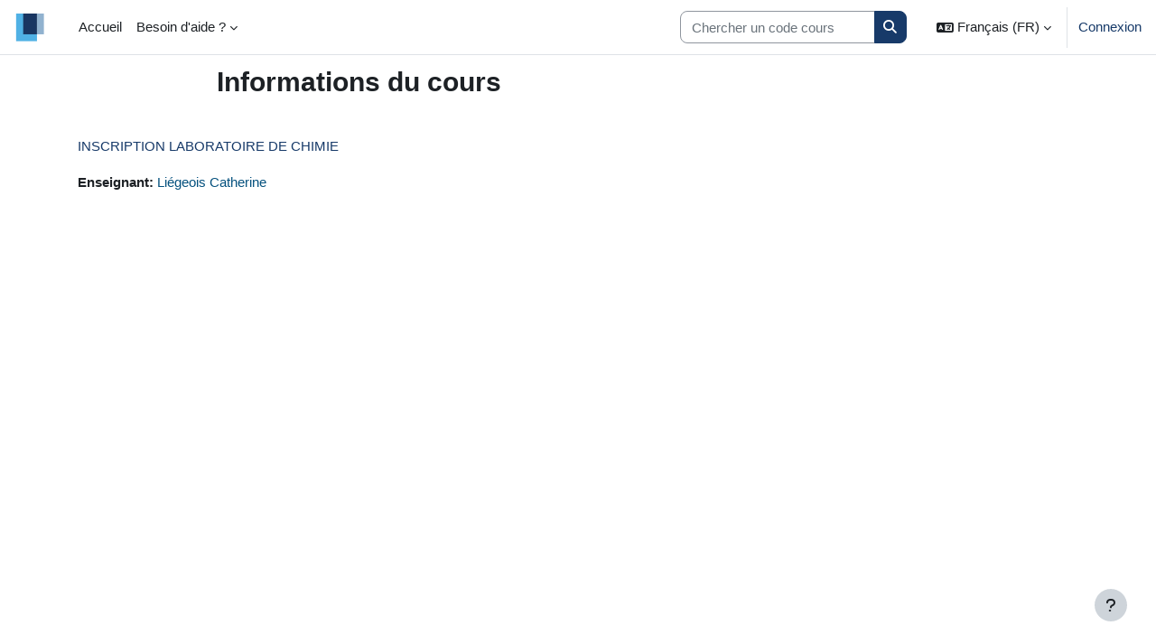

--- FILE ---
content_type: text/html; charset=utf-8
request_url: https://moodle.uclouvain.be/course/info.php?id=2454
body_size: 10144
content:
<!DOCTYPE html>

<html  dir="ltr" lang="fr" xml:lang="fr">
<head>
    <title>Informations du cours | INSCRIPTION LABORATOIRE DE CHIMIE | MoodleUCLouvain</title>
    <link rel="shortcut icon" href="https://moodle.uclouvain.be/pluginfile.php/1/core_admin/favicon/64x64/1760618749/favicon.ico" />
    <!-- Start Matomo Code -->
    <noscript>
        <p>
            <img src="//stats.uclouvain.be/piwik.php?idsite=23" style="border:0;" alt="" />
        </p>
    </noscript>

<script>
    var _paq = _paq || [];
    _paq.push(['setDocumentTitle', '[SC] Faculté des sciences/INSCRIPTION LABORATOIRE DE CHIMIE/Vue']);

    
    _paq.push(['trackPageView']);
    _paq.push(['enableLinkTracking']);
    _paq.push(['enableHeartBeatTimer', 30]);

    function embedTrackingCode() {
        var u='//stats.uclouvain.be/';
        var p='//stats.uclouvain.be/';

        _paq.push(['setTrackerUrl', u+'piwik.php']);
        _paq.push(['setSiteId', 23]);
        var d=document, g=d.createElement('script'), s=d.getElementsByTagName('script')[0];
        g.type='text/javascript'; g.async=true; g.defer=true; g.src=p+'piwik.js'; s.parentNode.insertBefore(g,s);
    }

    if (window.addEventListener) {
        window.addEventListener("load", embedTrackingCode, false);
    } else if (window.attachEvent) {
        window.attachEvent("onload", embedTrackingCode);
    } else {
        embedTrackingCode();
    }
</script>
<!-- End Matomo Code --><meta http-equiv="Content-Type" content="text/html; charset=utf-8" />
<meta name="keywords" content="moodle, Informations du cours | INSCRIPTION LABORATOIRE DE CHIMIE | MoodleUCLouvain" />
<link rel="stylesheet" type="text/css" href="https://moodle.uclouvain.be/theme/yui_combo.php?rollup/3.18.1/yui-moodlesimple-min.css" /><script id="firstthemesheet" type="text/css">/** Required in order to fix style inclusion problems in IE with YUI **/</script><link rel="stylesheet" type="text/css" href="https://moodle.uclouvain.be/theme/styles.php/boost/1760618749_1757425443/all" />
<link rel="stylesheet" type="text/css" href="https://moodle.uclouvain.be/filter/syntaxhighlighter/styles/atom-one-light.min.css" />
<script>
//<![CDATA[
var M = {}; M.yui = {};
M.pageloadstarttime = new Date();
M.cfg = {"wwwroot":"https:\/\/moodle.uclouvain.be","apibase":"https:\/\/moodle.uclouvain.be\/r.php\/api","homeurl":{},"sesskey":"bcOTRFj90Q","sessiontimeout":"7200","sessiontimeoutwarning":1200,"themerev":"1760618749","slasharguments":1,"theme":"boost","iconsystemmodule":"core\/icon_system_fontawesome","jsrev":"1766056668","admin":"admin","svgicons":true,"usertimezone":"Europe\/Bruxelles","language":"fr","courseId":2454,"courseContextId":136371,"contextid":136371,"contextInstanceId":2454,"langrev":1768792026,"templaterev":"1760618749","siteId":1,"userId":0};var yui1ConfigFn = function(me) {if(/-skin|reset|fonts|grids|base/.test(me.name)){me.type='css';me.path=me.path.replace(/\.js/,'.css');me.path=me.path.replace(/\/yui2-skin/,'/assets/skins/sam/yui2-skin')}};
var yui2ConfigFn = function(me) {var parts=me.name.replace(/^moodle-/,'').split('-'),component=parts.shift(),module=parts[0],min='-min';if(/-(skin|core)$/.test(me.name)){parts.pop();me.type='css';min=''}
if(module){var filename=parts.join('-');me.path=component+'/'+module+'/'+filename+min+'.'+me.type}else{me.path=component+'/'+component+'.'+me.type}};
YUI_config = {"debug":false,"base":"https:\/\/moodle.uclouvain.be\/lib\/yuilib\/3.18.1\/","comboBase":"https:\/\/moodle.uclouvain.be\/theme\/yui_combo.php?","combine":true,"filter":null,"insertBefore":"firstthemesheet","groups":{"yui2":{"base":"https:\/\/moodle.uclouvain.be\/lib\/yuilib\/2in3\/2.9.0\/build\/","comboBase":"https:\/\/moodle.uclouvain.be\/theme\/yui_combo.php?","combine":true,"ext":false,"root":"2in3\/2.9.0\/build\/","patterns":{"yui2-":{"group":"yui2","configFn":yui1ConfigFn}}},"moodle":{"name":"moodle","base":"https:\/\/moodle.uclouvain.be\/theme\/yui_combo.php?m\/1766056668\/","combine":true,"comboBase":"https:\/\/moodle.uclouvain.be\/theme\/yui_combo.php?","ext":false,"root":"m\/1766056668\/","patterns":{"moodle-":{"group":"moodle","configFn":yui2ConfigFn}},"filter":null,"modules":{"moodle-core-maintenancemodetimer":{"requires":["base","node"]},"moodle-core-notification":{"requires":["moodle-core-notification-dialogue","moodle-core-notification-alert","moodle-core-notification-confirm","moodle-core-notification-exception","moodle-core-notification-ajaxexception"]},"moodle-core-notification-dialogue":{"requires":["base","node","panel","escape","event-key","dd-plugin","moodle-core-widget-focusafterclose","moodle-core-lockscroll"]},"moodle-core-notification-alert":{"requires":["moodle-core-notification-dialogue"]},"moodle-core-notification-confirm":{"requires":["moodle-core-notification-dialogue"]},"moodle-core-notification-exception":{"requires":["moodle-core-notification-dialogue"]},"moodle-core-notification-ajaxexception":{"requires":["moodle-core-notification-dialogue"]},"moodle-core-handlebars":{"condition":{"trigger":"handlebars","when":"after"}},"moodle-core-chooserdialogue":{"requires":["base","panel","moodle-core-notification"]},"moodle-core-actionmenu":{"requires":["base","event","node-event-simulate"]},"moodle-core-lockscroll":{"requires":["plugin","base-build"]},"moodle-core-blocks":{"requires":["base","node","io","dom","dd","dd-scroll","moodle-core-dragdrop","moodle-core-notification"]},"moodle-core-dragdrop":{"requires":["base","node","io","dom","dd","event-key","event-focus","moodle-core-notification"]},"moodle-core-event":{"requires":["event-custom"]},"moodle-core_availability-form":{"requires":["base","node","event","event-delegate","panel","moodle-core-notification-dialogue","json"]},"moodle-course-management":{"requires":["base","node","io-base","moodle-core-notification-exception","json-parse","dd-constrain","dd-proxy","dd-drop","dd-delegate","node-event-delegate"]},"moodle-course-dragdrop":{"requires":["base","node","io","dom","dd","dd-scroll","moodle-core-dragdrop","moodle-core-notification","moodle-course-coursebase","moodle-course-util"]},"moodle-course-categoryexpander":{"requires":["node","event-key"]},"moodle-course-util":{"requires":["node"],"use":["moodle-course-util-base"],"submodules":{"moodle-course-util-base":{},"moodle-course-util-section":{"requires":["node","moodle-course-util-base"]},"moodle-course-util-cm":{"requires":["node","moodle-course-util-base"]}}},"moodle-form-shortforms":{"requires":["node","base","selector-css3","moodle-core-event"]},"moodle-form-dateselector":{"requires":["base","node","overlay","calendar"]},"moodle-question-searchform":{"requires":["base","node"]},"moodle-question-chooser":{"requires":["moodle-core-chooserdialogue"]},"moodle-availability_completion-form":{"requires":["base","node","event","moodle-core_availability-form"]},"moodle-availability_date-form":{"requires":["base","node","event","io","moodle-core_availability-form"]},"moodle-availability_grade-form":{"requires":["base","node","event","moodle-core_availability-form"]},"moodle-availability_group-form":{"requires":["base","node","event","moodle-core_availability-form"]},"moodle-availability_grouping-form":{"requires":["base","node","event","moodle-core_availability-form"]},"moodle-availability_profile-form":{"requires":["base","node","event","moodle-core_availability-form"]},"moodle-availability_sectioncompleted-form":{"requires":["base","node","event","moodle-core_availability-form"]},"moodle-mod_assign-history":{"requires":["node","transition"]},"moodle-mod_checklist-linkselect":{"requires":["node","event-valuechange"]},"moodle-mod_quiz-questionchooser":{"requires":["moodle-core-chooserdialogue","moodle-mod_quiz-util","querystring-parse"]},"moodle-mod_quiz-autosave":{"requires":["base","node","event","event-valuechange","node-event-delegate","io-form","datatype-date-format"]},"moodle-mod_quiz-quizbase":{"requires":["base","node"]},"moodle-mod_quiz-modform":{"requires":["base","node","event"]},"moodle-mod_quiz-dragdrop":{"requires":["base","node","io","dom","dd","dd-scroll","moodle-core-dragdrop","moodle-core-notification","moodle-mod_quiz-quizbase","moodle-mod_quiz-util-base","moodle-mod_quiz-util-page","moodle-mod_quiz-util-slot","moodle-course-util"]},"moodle-mod_quiz-toolboxes":{"requires":["base","node","event","event-key","io","moodle-mod_quiz-quizbase","moodle-mod_quiz-util-slot","moodle-core-notification-ajaxexception"]},"moodle-mod_quiz-util":{"requires":["node","moodle-core-actionmenu"],"use":["moodle-mod_quiz-util-base"],"submodules":{"moodle-mod_quiz-util-base":{},"moodle-mod_quiz-util-slot":{"requires":["node","moodle-mod_quiz-util-base"]},"moodle-mod_quiz-util-page":{"requires":["node","moodle-mod_quiz-util-base"]}}},"moodle-message_airnotifier-toolboxes":{"requires":["base","node","io"]},"moodle-editor_atto-rangy":{"requires":[]},"moodle-editor_atto-editor":{"requires":["node","transition","io","overlay","escape","event","event-simulate","event-custom","node-event-html5","node-event-simulate","yui-throttle","moodle-core-notification-dialogue","moodle-editor_atto-rangy","handlebars","timers","querystring-stringify"]},"moodle-editor_atto-plugin":{"requires":["node","base","escape","event","event-outside","handlebars","event-custom","timers","moodle-editor_atto-menu"]},"moodle-editor_atto-menu":{"requires":["moodle-core-notification-dialogue","node","event","event-custom"]},"moodle-report_eventlist-eventfilter":{"requires":["base","event","node","node-event-delegate","datatable","autocomplete","autocomplete-filters"]},"moodle-report_loglive-fetchlogs":{"requires":["base","event","node","io","node-event-delegate"]},"moodle-gradereport_history-userselector":{"requires":["escape","event-delegate","event-key","handlebars","io-base","json-parse","moodle-core-notification-dialogue"]},"moodle-qbank_editquestion-chooser":{"requires":["moodle-core-chooserdialogue"]},"moodle-tool_lp-dragdrop-reorder":{"requires":["moodle-core-dragdrop"]},"moodle-assignfeedback_editpdf-editor":{"requires":["base","event","node","io","graphics","json","event-move","event-resize","transition","querystring-stringify-simple","moodle-core-notification-dialog","moodle-core-notification-alert","moodle-core-notification-warning","moodle-core-notification-exception","moodle-core-notification-ajaxexception"]},"moodle-atto_accessibilitychecker-button":{"requires":["color-base","moodle-editor_atto-plugin"]},"moodle-atto_accessibilityhelper-button":{"requires":["moodle-editor_atto-plugin"]},"moodle-atto_align-button":{"requires":["moodle-editor_atto-plugin"]},"moodle-atto_bold-button":{"requires":["moodle-editor_atto-plugin"]},"moodle-atto_bsgrid-button":{"requires":["moodle-editor_atto-plugin"]},"moodle-atto_charmap-button":{"requires":["moodle-editor_atto-plugin"]},"moodle-atto_chemistry-button":{"requires":["moodle-editor_atto-plugin","moodle-core-event","io","event-valuechange","tabview","array-extras"]},"moodle-atto_clear-button":{"requires":["moodle-editor_atto-plugin"]},"moodle-atto_collapse-button":{"requires":["moodle-editor_atto-plugin"]},"moodle-atto_emojipicker-button":{"requires":["moodle-editor_atto-plugin"]},"moodle-atto_emoticon-button":{"requires":["moodle-editor_atto-plugin"]},"moodle-atto_equation-button":{"requires":["moodle-editor_atto-plugin","moodle-core-event","io","event-valuechange","tabview","array-extras"]},"moodle-atto_fullscreen-button":{"requires":["event-resize","moodle-editor_atto-plugin"]},"moodle-atto_generico-button":{"requires":["moodle-editor_atto-plugin"]},"moodle-atto_h5p-button":{"requires":["moodle-editor_atto-plugin"]},"moodle-atto_hr-button":{"requires":["moodle-editor_atto-plugin"]},"moodle-atto_html-beautify":{},"moodle-atto_html-codemirror":{"requires":["moodle-atto_html-codemirror-skin"]},"moodle-atto_html-button":{"requires":["promise","moodle-editor_atto-plugin","moodle-atto_html-beautify","moodle-atto_html-codemirror","event-valuechange"]},"moodle-atto_image-button":{"requires":["moodle-editor_atto-plugin"]},"moodle-atto_indent-button":{"requires":["moodle-editor_atto-plugin"]},"moodle-atto_italic-button":{"requires":["moodle-editor_atto-plugin"]},"moodle-atto_link-button":{"requires":["moodle-editor_atto-plugin"]},"moodle-atto_managefiles-usedfiles":{"requires":["node","escape"]},"moodle-atto_managefiles-button":{"requires":["moodle-editor_atto-plugin"]},"moodle-atto_media-button":{"requires":["moodle-editor_atto-plugin","moodle-form-shortforms"]},"moodle-atto_noautolink-button":{"requires":["moodle-editor_atto-plugin"]},"moodle-atto_orderedlist-button":{"requires":["moodle-editor_atto-plugin"]},"moodle-atto_penpartner-button":{"requires":["moodle-editor_atto-plugin"]},"moodle-atto_recordrtc-recording":{"requires":["moodle-atto_recordrtc-button"]},"moodle-atto_recordrtc-button":{"requires":["moodle-editor_atto-plugin","moodle-atto_recordrtc-recording"]},"moodle-atto_rtl-button":{"requires":["moodle-editor_atto-plugin"]},"moodle-atto_strike-button":{"requires":["moodle-editor_atto-plugin"]},"moodle-atto_styles-button":{"requires":["moodle-editor_atto-plugin"]},"moodle-atto_subscript-button":{"requires":["moodle-editor_atto-plugin"]},"moodle-atto_superscript-button":{"requires":["moodle-editor_atto-plugin"]},"moodle-atto_table-button":{"requires":["moodle-editor_atto-plugin","moodle-editor_atto-menu","event","event-valuechange"]},"moodle-atto_title-button":{"requires":["moodle-editor_atto-plugin"]},"moodle-atto_ubicast-button":{"requires":["promise","moodle-editor_atto-plugin","event-valuechange"]},"moodle-atto_underline-button":{"requires":["moodle-editor_atto-plugin"]},"moodle-atto_undo-button":{"requires":["moodle-editor_atto-plugin"]},"moodle-atto_unorderedlist-button":{"requires":["moodle-editor_atto-plugin"]},"moodle-atto_writeup-button":{"requires":["moodle-editor_atto-plugin"]}}},"gallery":{"name":"gallery","base":"https:\/\/moodle.uclouvain.be\/lib\/yuilib\/gallery\/","combine":true,"comboBase":"https:\/\/moodle.uclouvain.be\/theme\/yui_combo.php?","ext":false,"root":"gallery\/1766056668\/","patterns":{"gallery-":{"group":"gallery"}}}},"modules":{"core_filepicker":{"name":"core_filepicker","fullpath":"https:\/\/moodle.uclouvain.be\/lib\/javascript.php\/1766056668\/repository\/filepicker.js","requires":["base","node","node-event-simulate","json","async-queue","io-base","io-upload-iframe","io-form","yui2-treeview","panel","cookie","datatable","datatable-sort","resize-plugin","dd-plugin","escape","moodle-core_filepicker","moodle-core-notification-dialogue"]},"core_comment":{"name":"core_comment","fullpath":"https:\/\/moodle.uclouvain.be\/lib\/javascript.php\/1766056668\/comment\/comment.js","requires":["base","io-base","node","json","yui2-animation","overlay","escape"]}},"logInclude":[],"logExclude":[],"logLevel":null};
M.yui.loader = {modules: {}};

//]]>
</script>

<style>
.atto_writeup_fulltext .atto_writeup_comment {
    display: inline;
}
/* bloc de message aux étudiants */
/*.block_html:first-child 
{
display:none;
background-color:#FFE6E6;
border: 2px solid #CF5656;
}*/

body#page-error-index.format-site.path-error.gecko.dir-ltr.lang-fr.yui-skin-sam.yui3-skin-sam.moodle-uclouvain-be.pagelayout-base.course-1.context-1.drawer-open-left.jsenabled div#page-wrapper div#page.container-fluid div#learningcontent div#page-content.row.pb-3 {
  display:none;
}
/* CSS Bloc annonces étudiants */
    .slider-uclnews-wrapper {
      margin: 0;
      position: relative;
      overflow: hidden;
    }
    .slides-uclnews-container {
      max-height: 250px;
      width: 100%;
      display: flex;
      overflow: scroll;
      scroll-behavior: smooth;
      list-style: none;
      margin: 0;
      padding: 0;
      scrollbar-width: none;
    }
    .slides-uclnews-container::-webkit-scrollbar {
        display:none;
    }
    .slide-uclnews-arrow {
      position: absolute;
      display: flex;
      top: 0;
      bottom: 0;
      margin: auto;
      height: 250px;
      background-color: white;
      border: none;
      width: 2rem;
      font-size: 3rem;
      padding: 0;
      cursor: pointer;
      opacity: 0.5;
      transition: opacity 100ms;
    }
    .slide-uclnews-arrow:hover,
    .slide-uclnews-arrow:focus {
      opacity: 1;
    }
    #slide-uclnews-arrow-prev {
      left: 0;
      padding-left: 0.25rem;
      border-radius: 0 2rem 2rem 0;
    }
    #slide-uclnews-arrow-next {
      right: 0;
      padding-left: 0.75rem;
      border-radius: 2rem 0 0 2rem;
    }
    .slide-uclnews {
      width: 100%;
      max-height: 250px;
      flex: 1 0 100%;
      background-color: #fff;
    }
    #inst41161 {
        border: none;
    }
</style>
    <meta name="viewport" content="width=device-width, initial-scale=1.0">
</head>
<body  id="page-course-info" class="format-topics  path-course chrome dir-ltr lang-fr yui-skin-sam yui3-skin-sam moodle-uclouvain-be pagelayout-incourse course-2454 context-136371 category-27 notloggedin theme uses-drawers">
<div class="toast-wrapper mx-auto py-0 fixed-top" role="status" aria-live="polite"></div>
<div id="page-wrapper" class="d-print-block">

    <div>
    <a class="sr-only sr-only-focusable" href="#maincontent">Passer au contenu principal</a>
</div><script src="https://moodle.uclouvain.be/lib/javascript.php/1766056668/lib/polyfills/polyfill.js"></script>
<script src="https://moodle.uclouvain.be/theme/yui_combo.php?rollup/3.18.1/yui-moodlesimple-min.js"></script><script src="https://moodle.uclouvain.be/lib/javascript.php/1766056668/lib/javascript-static.js"></script>
<script>
//<![CDATA[
document.body.className += ' jsenabled';
//]]>
</script>



    <nav class="navbar fixed-top navbar-light bg-white navbar-expand" aria-label="Navigation du site">
        <div class="container-fluid">
            <button class="navbar-toggler aabtn d-block d-md-none px-1 my-1 border-0" data-toggler="drawers" data-action="toggle" data-target="theme_boost-drawers-primary">
                <span class="navbar-toggler-icon"></span>
                <span class="sr-only">Panneau latéral</span>
            </button>
    
            <a href="https://moodle.uclouvain.be/" class="navbar-brand d-none d-md-flex align-items-center m-0 me-4 p-0 aabtn">
    
                    <img src="https://moodle.uclouvain.be/pluginfile.php/1/core_admin/logocompact/300x300/1760618749/UCLouvain_Logo_small.png" class="logo me-1" alt="MoodleUCLouvain">
            </a>
                <div class="primary-navigation">
                    <nav class="moremenu navigation">
                        <ul id="moremenu-696ea778de9e8-navbar-nav" role="menubar" class="nav more-nav navbar-nav">
                                    <li data-key="home" class="nav-item" role="none" data-forceintomoremenu="false">
                                                <a role="menuitem" class="nav-link  "
                                                    href="https://moodle.uclouvain.be/"
                                                    
                                                    
                                                    data-disableactive="true"
                                                    tabindex="-1"
                                                >
                                                    Accueil
                                                </a>
                                    </li>
                                    <li class="dropdown nav-item" role="none" data-forceintomoremenu="false">
                                        <a class="dropdown-toggle nav-link  " id="drop-down-696ea778de651" role="menuitem" data-toggle="dropdown"
                                            aria-haspopup="true" aria-expanded="false" href="#" aria-controls="drop-down-menu-696ea778de651"
                                            
                                            
                                            tabindex="-1"
                                        >
                                            Besoin d'aide ?
                                        </a>
                                        <div class="dropdown-menu" role="menu" id="drop-down-menu-696ea778de651" aria-labelledby="drop-down-696ea778de651">
                                                        <a class="dropdown-item" role="menuitem" href="https://uclouvain.atlassian.net/wiki/spaces/MME" target="_blank"  data-disableactive="true" tabindex="-1"
                                                            
                                                        >
                                                             Manuel enseignant
                                                        </a>
                                                        <a class="dropdown-item" role="menuitem" href="https://moodle.uclouvain.be/mod/book/view.php?id=37%22%20target%3D%22_blank"  data-disableactive="true" tabindex="-1"
                                                            
                                                        >
                                                             Manuel étudiant
                                                        </a>
                                                        <a class="dropdown-item" role="menuitem" href="https://moodle.uclouvain.be/mod/page/view.php?id=407279%22%20target%3D%22_blank"  data-disableactive="true" tabindex="-1"
                                                            
                                                        >
                                                             Helpdesk
                                                        </a>
                                        </div>
                                    </li>
                                    <li data-key="" class="nav-item" role="none" data-forceintomoremenu="false">
                                                <a role="menuitem" class="nav-link  "
                                                    href="https://moodle.uclouvain.be/local/mymedia/mymedia.php"
                                                    
                                                    
                                                    data-disableactive="true"
                                                    tabindex="-1"
                                                >
                                                    My Media
                                                </a>
                                    </li>
                            <li role="none" class="nav-item dropdown dropdownmoremenu d-none" data-region="morebutton">
                                <a class="dropdown-toggle nav-link " href="#" id="moremenu-dropdown-696ea778de9e8" role="menuitem" data-toggle="dropdown" aria-haspopup="true" aria-expanded="false" tabindex="-1">
                                    Plus
                                </a>
                                <ul class="dropdown-menu dropdown-menu-left" data-region="moredropdown" aria-labelledby="moremenu-dropdown-696ea778de9e8" role="menu">
                                </ul>
                            </li>
                        </ul>
                    </nav>
                </div>
    
            <ul class="navbar-nav d-none d-md-flex my-1 px-1">
                <!-- page_heading_menu -->
                
            </ul>
    
            <div id="usernavigation" class="navbar-nav ms-auto h-100">
                    <div class="langmenu">
                        <div class="dropdown show">
                            <a href="#" role="button" id="lang-menu-toggle" data-toggle="dropdown" aria-label="Langue" aria-haspopup="true" aria-controls="lang-action-menu" class="btn dropdown-toggle">
                                <i class="icon fa fa-language fa-fw me-1" aria-hidden="true"></i>
                                <span class="langbutton">
                                    Français (FR)
                                </span>
                                <b class="caret"></b>
                            </a>
                            <div role="menu" aria-labelledby="lang-menu-toggle" id="lang-action-menu" class="dropdown-menu dropdown-menu-right">
                                        <a href="https://moodle.uclouvain.be/course/info.php?id=2454&amp;lang=en" class="dropdown-item ps-5" role="menuitem" 
                                                lang="en" >
                                            English (EN)
                                        </a>
                                        <a href="https://moodle.uclouvain.be/course/info.php?id=2454&amp;lang=es" class="dropdown-item ps-5" role="menuitem" 
                                                lang="es" >
                                            Español (ES)
                                        </a>
                                        <a href="#" class="dropdown-item ps-5" role="menuitem" aria-current="true"
                                                >
                                            Français (FR)
                                        </a>
                                        <a href="https://moodle.uclouvain.be/course/info.php?id=2454&amp;lang=it" class="dropdown-item ps-5" role="menuitem" 
                                                lang="it" >
                                            Italiano (IT)
                                        </a>
                                        <a href="https://moodle.uclouvain.be/course/info.php?id=2454&amp;lang=nl" class="dropdown-item ps-5" role="menuitem" 
                                                lang="nl" >
                                            Nederlands (NL)
                                        </a>
                                        <a href="https://moodle.uclouvain.be/course/info.php?id=2454&amp;lang=pt" class="dropdown-item ps-5" role="menuitem" 
                                                lang="pt" >
                                            Português (PT)
                                        </a>
                            </div>
                        </div>
                    </div>
                    <div class="divider border-start h-75 align-self-center mx-1"></div>
                
                <div class="d-flex align-items-stretch usermenu-container" data-region="usermenu">
                        <div class="usermenu">
                                <span class="login ps-2">
                                        <a href="https://moodle.uclouvain.be/login/index.php">Connexion</a>
                                </span>
                        </div>
                </div>
                
            </div>
        </div>
    </nav>
    

<div  class="drawer drawer-left drawer-primary d-print-none not-initialized" data-region="fixed-drawer" id="theme_boost-drawers-primary" data-preference="" data-state="show-drawer-primary" data-forceopen="0" data-close-on-resize="1">
    <div class="drawerheader">
        <button
            class="btn drawertoggle icon-no-margin hidden"
            data-toggler="drawers"
            data-action="closedrawer"
            data-target="theme_boost-drawers-primary"
            data-toggle="tooltip"
            data-placement="right"
            title="Fermer le tiroir"
        >
            <i class="icon fa fa-xmark fa-fw " aria-hidden="true" ></i>
        </button>
                <a
            href="https://moodle.uclouvain.be/"
            title="MoodleUCLouvain"
            data-region="site-home-link"
            class="aabtn text-reset d-flex align-items-center py-1 h-100"
        >
                <img src="https://moodle.uclouvain.be/pluginfile.php/1/core_admin/logocompact/300x300/1760618749/UCLouvain_Logo_small.png" class="logo py-1 h-100" alt="MoodleUCLouvain">
        </a>

        <div class="drawerheadercontent hidden">
            
        </div>
    </div>
    <div class="drawercontent drag-container" data-usertour="scroller">
                <div class="list-group">
                <a href="https://moodle.uclouvain.be/" class="list-group-item list-group-item-action  " >
                    Accueil
                </a>
                <a id="drop-down-1" href="#" class="list-group-item list-group-item-action icons-collapse-expand collapsed d-flex" data-toggle="collapse" data-target="#drop-down-menu-1" aria-expanded="false" aria-controls="drop-down-menu-1">
                    Besoin d'aide ?
                    <span class="ms-auto expanded-icon icon-no-margin mx-2">
                        <i class="icon fa fa-chevron-down fa-fw " aria-hidden="true" ></i>
                        <span class="sr-only">
                            Replier
                        </span>
                    </span>
                    <span class="ms-auto collapsed-icon icon-no-margin mx-2">
                        <i class="icon fa fa-chevron-right fa-fw " aria-hidden="true" ></i>
                        <span class="sr-only">
                            Déplier
                        </span>
                    </span>
                </a>
                <div class="collapse list-group-item p-0 border-0" role="menu" id="drop-down-menu-1" aria-labelledby="drop-down-1">
                             <a href="https://uclouvain.atlassian.net/wiki/spaces/MME" target="_blank" class="ps-5 bg-light list-group-item list-group-item-action"> Manuel enseignant</a>
                             <a href="https://moodle.uclouvain.be/mod/book/view.php?id=37%22%20target%3D%22_blank" class="ps-5 bg-light list-group-item list-group-item-action"> Manuel étudiant</a>
                             <a href="https://moodle.uclouvain.be/mod/page/view.php?id=407279%22%20target%3D%22_blank" class="ps-5 bg-light list-group-item list-group-item-action"> Helpdesk</a>
                </div>
                <a href="https://moodle.uclouvain.be/local/mymedia/mymedia.php" class="list-group-item list-group-item-action  " >
                    My Media
                </a>
        </div>

    </div>
</div>
    <div id="page" data-region="mainpage" data-usertour="scroller" class="drawers   drag-container">
        <div id="topofscroll" class="main-inner">
            <div class="drawer-toggles d-flex">
            </div>
            <header id="page-header" class="header-maxwidth d-print-none">
    <div class="w-100">
        <div class="d-flex flex-wrap">
            <div id="page-navbar">
                <nav aria-label="Fil d’Ariane">
    <ol class="breadcrumb"></ol>
</nav>
            </div>
            <div class="ms-auto d-flex">
                
            </div>
            <div id="course-header">
                
            </div>
        </div>
        <div class="d-flex align-items-center">
                    <div class="me-auto">
                        <div class="page-context-header d-flex flex-wrap align-items-center mb-2">
    <div class="page-header-headings">
        <h1 class="h2 mb-0">Informations du cours</h1>
    </div>
</div>
                    </div>
            <div class="header-actions-container ms-auto" data-region="header-actions-container">
            </div>
        </div>
    </div>
</header>
            <div id="page-content" class="pb-3 d-print-block">
                <div id="region-main-box">
                    <div id="region-main">

                        <span class="notifications" id="user-notifications"></span>
                        <div role="main"><span id="maincontent"></span><div class="box py-3 generalbox info"><div class="coursebox clearfix" data-courseid="2454" data-type="1"><div class="info"><h3 class="coursename"><a class="aalink" href="https://moodle.uclouvain.be/course/view.php?id=2454">INSCRIPTION LABORATOIRE DE CHIMIE</a></h3><div class="moreinfo"></div></div><div class="content"><div class="d-flex"><div class="flex-grow-1"><ul class="teachers"><li><span class="font-weight-bold">Enseignant: </span><a href="https://moodle.uclouvain.be/user/profile.php?id=1789">Liégeois Catherine</a></li></ul></div></div></div></div></div><br /></div>
                        
                        

                    </div>
                </div>
            </div>
        </div>
        
        <footer id="page-footer" class="footer-popover bg-white">
            <div data-region="footer-container-popover">
                <button class="btn btn-icon bg-secondary icon-no-margin btn-footer-popover" data-action="footer-popover" aria-label="Afficher le pied de page">
                    <i class="icon fa fa-question fa-fw " aria-hidden="true" ></i>
                </button>
            </div>
            <div class="footer-content-popover container" data-region="footer-content-popover">
                <div class="footer-section p-3 border-bottom">
                    <div class="logininfo">
                        <div class="logininfo">Non connecté. (<a href="https://moodle.uclouvain.be/login/index.php">Connexion</a>)</div>
                    </div>
                    <div class="tool_usertours-resettourcontainer">
                    </div>
        
                    <div class="tool_dataprivacy"><a href="https://moodle.uclouvain.be/admin/tool/dataprivacy/summary.php">Résumé de conservation de données</a></div><div><a class="mobilelink" href="https://download.moodle.org/mobile?version=2024100706.01&amp;lang=fr&amp;iosappid=633359593&amp;androidappid=com.moodle.moodlemobile&amp;siteurl=https%3A%2F%2Fmoodle.uclouvain.be">Obtenir l’app mobile</a></div>
                    
<script type="text/javascript">
var elem = document.getElementById('usernavigation');
var myhtml = '<form autocomplete="off" action="https://moodle.uclouvain.be/course/search.php" method="get" accept-charset="utf-8" class="mform form-inline simplesearchform" style="margin-right:20px" id="yui_3_17_2_1_1695724191326_39"><input type="hidden" name="areaids" value="core_course-course">    <div class="input-group" id="yui_3_17_2_1_1695724191326_38"><input type="text" id="searchinput-6512b29ebf2ee6512b29ebf2f01" class="form-control" placeholder="Chercher un code cours" aria-label="Search courses" name="q" data-region="input" autocomplete="off" value=""><div class="input-group-append"><button type="submit" class="btn  btn-primary search-icon"><i class="icon fa fa-search fa-fw " aria-hidden="true"></i><span class="sr-only">Search courses</span></button></div></div></form>' + elem.innerHTML ;
 elem.innerHTML = myhtml;

document.addEventListener("DOMContentLoaded", function() {
       document.querySelectorAll('a[href*="https://moodle.uclouvain.be/report/outline/index.php"]').forEach(function(node) {
        node.style.display = "none";
    });
});
    var $blockscroll=document.getElementById("page");
    var $blockWrap = document.getElementsByClassName('video-sticky-wrap');
   $blockWrap=$blockWrap[0];
    var $block=new Array();
    $block = document.getElementsByClassName('video-sticky-block');
    if ($block.length>0) {
      $block=$block[0];
      var blockHeight = $block.scrollHeight;
           console.log($block);
           console.log(blockHeight);
      $blockscroll.addEventListener("scroll", function(){
            console.log("scroll");
      if ($block.length < 1) return; 
      var windowScrollTop = $blockscroll.scrollTop;
      var blockBottom = blockHeight + $blockWrap.offsetTop;
      if (windowScrollTop > blockBottom) {
         $blockWrap.style.height=blockHeight;
         $block.classList.add('video-sticky-stuck');
      } else {
        $blockWrap.style.height='auto';
        $block.classList.remove('video-sticky-stuck');
      }
    });
}
</script> 
<script>
//<![CDATA[
var require = {
    baseUrl : 'https://moodle.uclouvain.be/lib/requirejs.php/1766056668/',
    // We only support AMD modules with an explicit define() statement.
    enforceDefine: true,
    skipDataMain: true,
    waitSeconds : 0,

    paths: {
        jquery: 'https://moodle.uclouvain.be/lib/javascript.php/1766056668/lib/jquery/jquery-3.7.1.min',
        jqueryui: 'https://moodle.uclouvain.be/lib/javascript.php/1766056668/lib/jquery/ui-1.13.2/jquery-ui.min',
        jqueryprivate: 'https://moodle.uclouvain.be/lib/javascript.php/1766056668/lib/requirejs/jquery-private'
    },

    // Custom jquery config map.
    map: {
      // '*' means all modules will get 'jqueryprivate'
      // for their 'jquery' dependency.
      '*': { jquery: 'jqueryprivate' },

      // 'jquery-private' wants the real jQuery module
      // though. If this line was not here, there would
      // be an unresolvable cyclic dependency.
      jqueryprivate: { jquery: 'jquery' }
    }
};

//]]>
</script>
<script src="https://moodle.uclouvain.be/lib/javascript.php/1766056668/lib/requirejs/require.min.js"></script>
<script>
//<![CDATA[
M.util.js_pending("core/first");
require(['core/first'], function() {
require(['core/prefetch'])
;
M.util.js_pending('filter_mathjaxloader/loader'); require(['filter_mathjaxloader/loader'], function(amd) {amd.configure({"mathjaxconfig":"MathJax.Hub.Config({\r\n    config: [\"Accessible.js\", \"Safe.js\"],\r\n    errorSettings: { message: [\"!\"] },\r\n    skipStartupTypeset: true,\r\n    messageStyle: \"none\",\r\n    TeX: { extensions: [\"AMSmath.js\",\"AMSsymbols.js\",\"mhchem.js\",\"noErrors.js\",\"noUndefined.js\"] },\r\n    tex2jax: {displayMath: [['\\\\[','\\\\]']],  inlineMath: [['$$','$$'],['\\\\(','\\\\)']] }\r\n});","lang":"fr"}); M.util.js_complete('filter_mathjaxloader/loader');});;
require(["media_videojs/loader"], function(loader) {
    loader.setUp('fr');
});;
M.util.js_pending('filter_glossary/autolinker'); require(['filter_glossary/autolinker'], function(amd) {amd.init(); M.util.js_complete('filter_glossary/autolinker');});;
M.util.js_pending('filter_syntaxhighlighter/hljs'); require(['filter_syntaxhighlighter/hljs'], function(amd) {amd.initHighlighting(); M.util.js_complete('filter_syntaxhighlighter/hljs');});;
function legacy_activity_onclick_handler_1(e) { e.halt(); window.open('https://moodle.uclouvain.be/mod/url/view.php?id=394195&redirect=1'); return false; };
function legacy_activity_onclick_handler_2(e) { e.halt(); window.open('https://moodle.uclouvain.be/mod/url/view.php?id=394199&redirect=1'); return false; };

    require(['core/moremenu'], function(moremenu) {
        moremenu(document.querySelector('#moremenu-696ea778de9e8-navbar-nav'));
    });
;

    require(['core/usermenu'], function(UserMenu) {
        UserMenu.init();
    });
;

M.util.js_pending('theme_boost/drawers:load');
require(['theme_boost/drawers'], function() {
    M.util.js_complete('theme_boost/drawers:load');
});
;

require(['theme_boost/footer-popover'], function(FooterPopover) {
    FooterPopover.init();
});
;

M.util.js_pending('theme_boost/loader');
require(['theme_boost/loader', 'theme_boost/drawer'], function(Loader, Drawer) {
    Drawer.init();
    M.util.js_complete('theme_boost/loader');
});
;
M.util.js_pending('core/notification'); require(['core/notification'], function(amd) {amd.init(136371, []); M.util.js_complete('core/notification');});;
M.util.js_pending('core/log'); require(['core/log'], function(amd) {amd.setConfig({"level":"warn"}); M.util.js_complete('core/log');});;
M.util.js_pending('core/page_global'); require(['core/page_global'], function(amd) {amd.init(); M.util.js_complete('core/page_global');});;
M.util.js_pending('core/utility'); require(['core/utility'], function(amd) {M.util.js_complete('core/utility');});;
M.util.js_pending('core/storage_validation'); require(['core/storage_validation'], function(amd) {amd.init(null); M.util.js_complete('core/storage_validation');});
    M.util.js_complete("core/first");
});
//]]>
</script>
<script src="https://cdn.jsdelivr.net/npm/mathjax@2.7.9/MathJax.js?delayStartupUntil=configured"></script>
<script>
//<![CDATA[
M.str = {"moodle":{"lastmodified":"Modifi\u00e9 le","name":"Nom","error":"Erreur","info":"Information","yes":"Oui","no":"Non","cancel":"Annuler","confirm":"Confirmer","areyousure":"Voulez-vous vraiment continuer\u00a0?","closebuttontitle":"Fermer","unknownerror":"Erreur inconnue","file":"Fichier","url":"URL","collapseall":"Tout replier","expandall":"Tout d\u00e9plier"},"repository":{"type":"Type","size":"Taille","invalidjson":"Cha\u00eene JSON non valide","nofilesattached":"Aucun fichier joint","filepicker":"S\u00e9lecteur de fichiers","logout":"D\u00e9connexion","nofilesavailable":"Aucun fichier disponible","norepositoriesavailable":"D\u00e9sol\u00e9, aucun de vos d\u00e9p\u00f4ts actuels ne peut retourner de fichiers dans le format requis.","fileexistsdialogheader":"Le fichier existe","fileexistsdialog_editor":"Un fichier de ce nom a d\u00e9j\u00e0 \u00e9t\u00e9 joint au texte que vous modifiez.","fileexistsdialog_filemanager":"Un fichier de ce nom a d\u00e9j\u00e0 \u00e9t\u00e9 joint","renameto":"Renommer \u00e0 \u00ab\u00a0{$a}\u00a0\u00bb","referencesexist":"Il y a {$a} liens qui pointent vers ce fichier","select":"S\u00e9lectionnez"},"admin":{"confirmdeletecomments":"Voulez-vous vraiment supprimer les commentaires s\u00e9lectionn\u00e9s\u00a0?","confirmation":"Confirmation"},"debug":{"debuginfo":"Info de d\u00e9bogage","line":"Ligne","stacktrace":"Trace de la pile"},"langconfig":{"labelsep":"&nbsp;"}};
//]]>
</script>
<script>
//<![CDATA[
(function() {M.util.help_popups.setup(Y);
 M.util.js_pending('random696ea778c4d474'); Y.on('domready', function() { M.util.js_complete("init");  M.util.js_complete('random696ea778c4d474'); });
})();
//]]>
</script>

                </div>
                <div class="footer-section p-3">
                    <div>Fourni par <a href="https://moodle.com">Moodle</a></div>
                </div>
            </div>
        
            <div class="footer-content-debugging footer-dark bg-dark text-light">
                <div class="container-fluid footer-dark-inner">
                    
                </div>
            </div>
        </footer>
    </div>
    
</div>


</body></html>